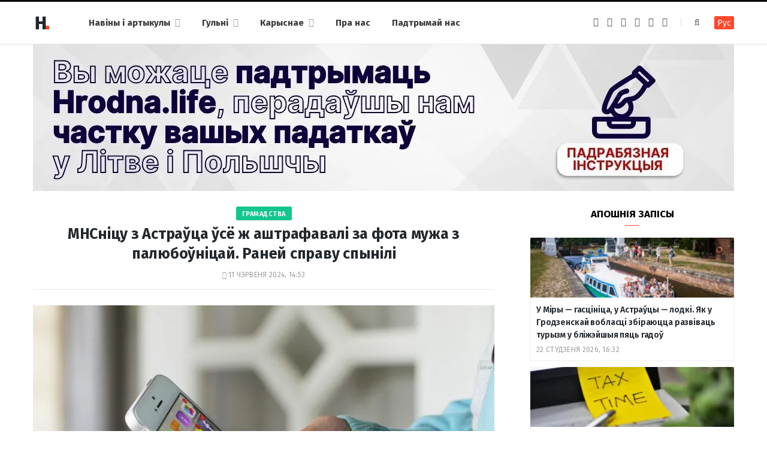

--- FILE ---
content_type: text/html; charset=UTF-8
request_url: https://hrodna.life/2024/06/11/kahanka-fota-3/
body_size: 14789
content:
<!DOCTYPE html><html lang="be" itemscope="itemscope" itemtype="http://schema.org/WebSite"><head><link 
 rel="alternate" 
 hreflang="x-default" 
 href="https://hrodna.life/2024/06/11/kahanka-fota-3/" /><link 
 rel="alternate" 
 hreflang="ru_RU" 
 href="https://ru.hrodna.life/2024/06/11/kahanka-fota-3/" /><meta charset="UTF-8" /><meta http-equiv="x-ua-compatible" content="ie=edge" /><meta name="viewport" content="width=device-width, initial-scale=1" /><link rel="profile" href="http://gmpg.org/xfn/11" /><link rel="apple-touch-icon" sizes="180x180" href="/wp-content/themes/hrodna-2019/apple-touch-icon.png"><link rel="icon" type="image/png" href="/wp-content/themes/hrodna-2019/fav/icon-32x32.png" sizes="32x32"><link rel="icon" type="image/png" href="/wp-content/themes/hrodna-2019/fav/icon-16x16.png" sizes="16x16"><link rel="manifest" href="/wp-content/themes/hrodna-2019/fav/manifest.json" crossorigin="use-credentials"><meta name="msapplication-config" content="/wp-content/themes/hrodna-2019/fav/browserconfig.xml"><meta name="theme-color" content="#f4f6f8"><meta name='robots' content='index, follow, max-image-preview:large, max-snippet:-1, max-video-preview:-1' /><style>img:is([sizes="auto" i], [sizes^="auto," i]) { contain-intrinsic-size: 3000px 1500px }</style> <script data-cfasync="false" data-pagespeed-no-defer>var gtm4wp_datalayer_name = "dataLayer";
	var dataLayer = dataLayer || [];

	const gtm4wp_scrollerscript_debugmode         = false;
	const gtm4wp_scrollerscript_callbacktime      = 100;
	const gtm4wp_scrollerscript_readerlocation    = 150;
	const gtm4wp_scrollerscript_contentelementid  = "content";
	const gtm4wp_scrollerscript_scannertime       = 60;</script> <title>МНСніцы з Астраўца далі штраф за фота мужа і палюбоўніцы</title><meta name="description" content="Супрацоўніца МНС у Астраўцы апублікавала фота мужа з палюбоўніцай. Яны - калегі, працуюць у Астравецкім РАУС. Пасля аповеду пра раман дзяўчыну звольнілі." /><meta property="og:locale" content="en_US" /><meta property="og:type" content="article" /><meta property="og:title" content="МНСніцу з Астраўца ўсё ж аштрафавалі за фота мужа з палюбоўніцай. Раней справу спынілі" /><meta property="og:description" content="Супрацоўніца МНС у Астраўцы апублікавала фота мужа з палюбоўніцай. Яны - калегі, працуюць у Астравецкім РАУС. Пасля аповеду пра раман дзяўчыну звольнілі." /><meta property="og:url" content="https://hrodna.life/2024/06/11/kahanka-fota-3/" /><meta property="og:site_name" content="Hrodna.life - навіны Гродна" /><meta property="article:publisher" content="https://www.facebook.com/hrodna.one.love" /><meta property="article:published_time" content="2024-06-11T11:53:00+00:00" /><meta property="article:modified_time" content="2024-06-11T12:06:00+00:00" /><meta property="og:image" content="https://hrodna.life/wp-content/uploads/2024/06/iphone-830480_1280_result.webp" /><meta property="og:image:width" content="1200" /><meta property="og:image:height" content="800" /><meta property="og:image:type" content="image/webp" /><meta name="author" content="А К" /><meta name="twitter:card" content="summary_large_image" /><meta name="twitter:creator" content="@HrodnaL" /> <script type="application/ld+json" class="yoast-schema-graph">{"@context":"https://schema.org","@graph":[{"@type":"NewsArticle","@id":"https://hrodna.life/2024/06/11/kahanka-fota-3/#article","isPartOf":{"@id":"https://hrodna.life/2024/06/11/kahanka-fota-3/"},"author":{"name":"А К","@id":"https://hrodna.life/#/schema/person/f193410c52aa1794c8432f4479805ce0"},"headline":"МНСніцу з Астраўца ўсё ж аштрафавалі за фота мужа з палюбоўніцай. Раней справу спынілі","datePublished":"2024-06-11T11:53:00+00:00","dateModified":"2024-06-11T12:06:00+00:00","mainEntityOfPage":{"@id":"https://hrodna.life/2024/06/11/kahanka-fota-3/"},"wordCount":215,"publisher":{"@id":"https://hrodna.life/#organization"},"image":{"@id":"https://hrodna.life/2024/06/11/kahanka-fota-3/#primaryimage"},"thumbnailUrl":"https://hrodna.life/wp-content/uploads/2024/06/iphone-830480_1280_result.webp","keywords":["закон","праблема","суды","сям'я"],"articleSection":["Навіны"],"inLanguage":"be","copyrightYear":"2024","copyrightHolder":{"@id":"https://hrodna.life/#organization"}},{"@type":"WebPage","@id":"https://hrodna.life/2024/06/11/kahanka-fota-3/","url":"https://hrodna.life/2024/06/11/kahanka-fota-3/","name":"МНСніцы з Астраўца далі штраф за фота мужа і палюбоўніцы","isPartOf":{"@id":"https://hrodna.life/#website"},"primaryImageOfPage":{"@id":"https://hrodna.life/2024/06/11/kahanka-fota-3/#primaryimage"},"image":{"@id":"https://hrodna.life/2024/06/11/kahanka-fota-3/#primaryimage"},"thumbnailUrl":"https://hrodna.life/wp-content/uploads/2024/06/iphone-830480_1280_result.webp","datePublished":"2024-06-11T11:53:00+00:00","dateModified":"2024-06-11T12:06:00+00:00","description":"Супрацоўніца МНС у Астраўцы апублікавала фота мужа з палюбоўніцай. Яны - калегі, працуюць у Астравецкім РАУС. Пасля аповеду пра раман дзяўчыну звольнілі.","inLanguage":"be","potentialAction":[{"@type":"ReadAction","target":["https://hrodna.life/2024/06/11/kahanka-fota-3/"]}]},{"@type":"ImageObject","inLanguage":"be","@id":"https://hrodna.life/2024/06/11/kahanka-fota-3/#primaryimage","url":"https://hrodna.life/wp-content/uploads/2024/06/iphone-830480_1280_result.webp","contentUrl":"https://hrodna.life/wp-content/uploads/2024/06/iphone-830480_1280_result.webp","width":1200,"height":800,"caption":"Ілюстрацыйнае фота pixabay.com"},{"@type":"WebSite","@id":"https://hrodna.life/#website","url":"https://hrodna.life/","name":"Hrodna.life - навіны Гродна","description":"Hrodna.life - навіны і гісторыі з Гродна","publisher":{"@id":"https://hrodna.life/#organization"},"potentialAction":[{"@type":"SearchAction","target":{"@type":"EntryPoint","urlTemplate":"https://hrodna.life/?s={search_term_string}"},"query-input":{"@type":"PropertyValueSpecification","valueRequired":true,"valueName":"search_term_string"}}],"inLanguage":"be"},{"@type":"Organization","@id":"https://hrodna.life/#organization","name":"Hrodna.life","url":"https://hrodna.life/","logo":{"@type":"ImageObject","inLanguage":"be","@id":"https://hrodna.life/#/schema/logo/image/","url":"https://hrodna.life/wp-content/uploads/2017/10/320-logos3-01.png","contentUrl":"https://hrodna.life/wp-content/uploads/2017/10/320-logos3-01.png","width":320,"height":112,"caption":"Hrodna.life"},"image":{"@id":"https://hrodna.life/#/schema/logo/image/"},"sameAs":["https://www.facebook.com/hrodna.one.love","https://www.linkedin.com/company/hrodna-life/","https://be.wikipedia.org/wiki/Hrodna.life"],"email":"people34letters@gmail.com","legalName":"Žmonės ir raidės, VšĮ","foundingDate":"2016-10-10","ownershipFundingInfo":"https://hrodna.life/about-us/","correctionsPolicy":"https://hrodna.life/about-us/","ethicsPolicy":"https://hrodna.life/standarts/"},{"@type":"Person","@id":"https://hrodna.life/#/schema/person/f193410c52aa1794c8432f4479805ce0","name":"А К","image":{"@type":"ImageObject","inLanguage":"be","@id":"https://hrodna.life/#/schema/person/image/","url":"https://secure.gravatar.com/avatar/e76e793cf5dddc09a8ffb460892a5b0c?s=96&d=mm&r=g","contentUrl":"https://secure.gravatar.com/avatar/e76e793cf5dddc09a8ffb460892a5b0c?s=96&d=mm&r=g","caption":"А К"},"sameAs":["https://ru.hrodna.life/","https://x.com/HrodnaL"],"jobTitle":"выпускающий редактор","worksFor":"Hrodna.life","url":"https://hrodna.life/author/alena/"}]}</script> <link rel="amphtml" href="https://hrodna.life/2024/06/11/kahanka-fota-3/amp/" /><meta name="generator" content="AMP for WP 1.1.10"/><link rel='dns-prefetch' href='//ajax.googleapis.com' /><link href='https://fonts.gstatic.com' crossorigin='anonymous' rel='preconnect' /><link rel="alternate" type="application/rss+xml" title="Hrodna.life - навіны Гродна &raquo; Стужка" href="https://hrodna.life/feed/" /><link rel="alternate" type="application/rss+xml" title="Hrodna.life - навіны Гродна &raquo; Стужка каментарыяў" href="https://hrodna.life/comments/feed/" /><link rel='stylesheet' id='wp-block-library-css' href='https://hrodna.life/wp-includes/css/dist/block-library/style.min.css' type='text/css' media='all' /><style id='classic-theme-styles-inline-css' type='text/css'>/*! This file is auto-generated */
.wp-block-button__link{color:#fff;background-color:#32373c;border-radius:9999px;box-shadow:none;text-decoration:none;padding:calc(.667em + 2px) calc(1.333em + 2px);font-size:1.125em}.wp-block-file__button{background:#32373c;color:#fff;text-decoration:none}</style><style id='global-styles-inline-css' type='text/css'>:root{--wp--preset--aspect-ratio--square: 1;--wp--preset--aspect-ratio--4-3: 4/3;--wp--preset--aspect-ratio--3-4: 3/4;--wp--preset--aspect-ratio--3-2: 3/2;--wp--preset--aspect-ratio--2-3: 2/3;--wp--preset--aspect-ratio--16-9: 16/9;--wp--preset--aspect-ratio--9-16: 9/16;--wp--preset--color--black: #000000;--wp--preset--color--cyan-bluish-gray: #abb8c3;--wp--preset--color--white: #ffffff;--wp--preset--color--pale-pink: #f78da7;--wp--preset--color--vivid-red: #cf2e2e;--wp--preset--color--luminous-vivid-orange: #ff6900;--wp--preset--color--luminous-vivid-amber: #fcb900;--wp--preset--color--light-green-cyan: #7bdcb5;--wp--preset--color--vivid-green-cyan: #00d084;--wp--preset--color--pale-cyan-blue: #8ed1fc;--wp--preset--color--vivid-cyan-blue: #0693e3;--wp--preset--color--vivid-purple: #9b51e0;--wp--preset--gradient--vivid-cyan-blue-to-vivid-purple: linear-gradient(135deg,rgba(6,147,227,1) 0%,rgb(155,81,224) 100%);--wp--preset--gradient--light-green-cyan-to-vivid-green-cyan: linear-gradient(135deg,rgb(122,220,180) 0%,rgb(0,208,130) 100%);--wp--preset--gradient--luminous-vivid-amber-to-luminous-vivid-orange: linear-gradient(135deg,rgba(252,185,0,1) 0%,rgba(255,105,0,1) 100%);--wp--preset--gradient--luminous-vivid-orange-to-vivid-red: linear-gradient(135deg,rgba(255,105,0,1) 0%,rgb(207,46,46) 100%);--wp--preset--gradient--very-light-gray-to-cyan-bluish-gray: linear-gradient(135deg,rgb(238,238,238) 0%,rgb(169,184,195) 100%);--wp--preset--gradient--cool-to-warm-spectrum: linear-gradient(135deg,rgb(74,234,220) 0%,rgb(151,120,209) 20%,rgb(207,42,186) 40%,rgb(238,44,130) 60%,rgb(251,105,98) 80%,rgb(254,248,76) 100%);--wp--preset--gradient--blush-light-purple: linear-gradient(135deg,rgb(255,206,236) 0%,rgb(152,150,240) 100%);--wp--preset--gradient--blush-bordeaux: linear-gradient(135deg,rgb(254,205,165) 0%,rgb(254,45,45) 50%,rgb(107,0,62) 100%);--wp--preset--gradient--luminous-dusk: linear-gradient(135deg,rgb(255,203,112) 0%,rgb(199,81,192) 50%,rgb(65,88,208) 100%);--wp--preset--gradient--pale-ocean: linear-gradient(135deg,rgb(255,245,203) 0%,rgb(182,227,212) 50%,rgb(51,167,181) 100%);--wp--preset--gradient--electric-grass: linear-gradient(135deg,rgb(202,248,128) 0%,rgb(113,206,126) 100%);--wp--preset--gradient--midnight: linear-gradient(135deg,rgb(2,3,129) 0%,rgb(40,116,252) 100%);--wp--preset--font-size--small: 13px;--wp--preset--font-size--medium: 20px;--wp--preset--font-size--large: 36px;--wp--preset--font-size--x-large: 42px;--wp--preset--spacing--20: 0.44rem;--wp--preset--spacing--30: 0.67rem;--wp--preset--spacing--40: 1rem;--wp--preset--spacing--50: 1.5rem;--wp--preset--spacing--60: 2.25rem;--wp--preset--spacing--70: 3.38rem;--wp--preset--spacing--80: 5.06rem;--wp--preset--shadow--natural: 6px 6px 9px rgba(0, 0, 0, 0.2);--wp--preset--shadow--deep: 12px 12px 50px rgba(0, 0, 0, 0.4);--wp--preset--shadow--sharp: 6px 6px 0px rgba(0, 0, 0, 0.2);--wp--preset--shadow--outlined: 6px 6px 0px -3px rgba(255, 255, 255, 1), 6px 6px rgba(0, 0, 0, 1);--wp--preset--shadow--crisp: 6px 6px 0px rgba(0, 0, 0, 1);}:where(.is-layout-flex){gap: 0.5em;}:where(.is-layout-grid){gap: 0.5em;}body .is-layout-flex{display: flex;}.is-layout-flex{flex-wrap: wrap;align-items: center;}.is-layout-flex > :is(*, div){margin: 0;}body .is-layout-grid{display: grid;}.is-layout-grid > :is(*, div){margin: 0;}:where(.wp-block-columns.is-layout-flex){gap: 2em;}:where(.wp-block-columns.is-layout-grid){gap: 2em;}:where(.wp-block-post-template.is-layout-flex){gap: 1.25em;}:where(.wp-block-post-template.is-layout-grid){gap: 1.25em;}.has-black-color{color: var(--wp--preset--color--black) !important;}.has-cyan-bluish-gray-color{color: var(--wp--preset--color--cyan-bluish-gray) !important;}.has-white-color{color: var(--wp--preset--color--white) !important;}.has-pale-pink-color{color: var(--wp--preset--color--pale-pink) !important;}.has-vivid-red-color{color: var(--wp--preset--color--vivid-red) !important;}.has-luminous-vivid-orange-color{color: var(--wp--preset--color--luminous-vivid-orange) !important;}.has-luminous-vivid-amber-color{color: var(--wp--preset--color--luminous-vivid-amber) !important;}.has-light-green-cyan-color{color: var(--wp--preset--color--light-green-cyan) !important;}.has-vivid-green-cyan-color{color: var(--wp--preset--color--vivid-green-cyan) !important;}.has-pale-cyan-blue-color{color: var(--wp--preset--color--pale-cyan-blue) !important;}.has-vivid-cyan-blue-color{color: var(--wp--preset--color--vivid-cyan-blue) !important;}.has-vivid-purple-color{color: var(--wp--preset--color--vivid-purple) !important;}.has-black-background-color{background-color: var(--wp--preset--color--black) !important;}.has-cyan-bluish-gray-background-color{background-color: var(--wp--preset--color--cyan-bluish-gray) !important;}.has-white-background-color{background-color: var(--wp--preset--color--white) !important;}.has-pale-pink-background-color{background-color: var(--wp--preset--color--pale-pink) !important;}.has-vivid-red-background-color{background-color: var(--wp--preset--color--vivid-red) !important;}.has-luminous-vivid-orange-background-color{background-color: var(--wp--preset--color--luminous-vivid-orange) !important;}.has-luminous-vivid-amber-background-color{background-color: var(--wp--preset--color--luminous-vivid-amber) !important;}.has-light-green-cyan-background-color{background-color: var(--wp--preset--color--light-green-cyan) !important;}.has-vivid-green-cyan-background-color{background-color: var(--wp--preset--color--vivid-green-cyan) !important;}.has-pale-cyan-blue-background-color{background-color: var(--wp--preset--color--pale-cyan-blue) !important;}.has-vivid-cyan-blue-background-color{background-color: var(--wp--preset--color--vivid-cyan-blue) !important;}.has-vivid-purple-background-color{background-color: var(--wp--preset--color--vivid-purple) !important;}.has-black-border-color{border-color: var(--wp--preset--color--black) !important;}.has-cyan-bluish-gray-border-color{border-color: var(--wp--preset--color--cyan-bluish-gray) !important;}.has-white-border-color{border-color: var(--wp--preset--color--white) !important;}.has-pale-pink-border-color{border-color: var(--wp--preset--color--pale-pink) !important;}.has-vivid-red-border-color{border-color: var(--wp--preset--color--vivid-red) !important;}.has-luminous-vivid-orange-border-color{border-color: var(--wp--preset--color--luminous-vivid-orange) !important;}.has-luminous-vivid-amber-border-color{border-color: var(--wp--preset--color--luminous-vivid-amber) !important;}.has-light-green-cyan-border-color{border-color: var(--wp--preset--color--light-green-cyan) !important;}.has-vivid-green-cyan-border-color{border-color: var(--wp--preset--color--vivid-green-cyan) !important;}.has-pale-cyan-blue-border-color{border-color: var(--wp--preset--color--pale-cyan-blue) !important;}.has-vivid-cyan-blue-border-color{border-color: var(--wp--preset--color--vivid-cyan-blue) !important;}.has-vivid-purple-border-color{border-color: var(--wp--preset--color--vivid-purple) !important;}.has-vivid-cyan-blue-to-vivid-purple-gradient-background{background: var(--wp--preset--gradient--vivid-cyan-blue-to-vivid-purple) !important;}.has-light-green-cyan-to-vivid-green-cyan-gradient-background{background: var(--wp--preset--gradient--light-green-cyan-to-vivid-green-cyan) !important;}.has-luminous-vivid-amber-to-luminous-vivid-orange-gradient-background{background: var(--wp--preset--gradient--luminous-vivid-amber-to-luminous-vivid-orange) !important;}.has-luminous-vivid-orange-to-vivid-red-gradient-background{background: var(--wp--preset--gradient--luminous-vivid-orange-to-vivid-red) !important;}.has-very-light-gray-to-cyan-bluish-gray-gradient-background{background: var(--wp--preset--gradient--very-light-gray-to-cyan-bluish-gray) !important;}.has-cool-to-warm-spectrum-gradient-background{background: var(--wp--preset--gradient--cool-to-warm-spectrum) !important;}.has-blush-light-purple-gradient-background{background: var(--wp--preset--gradient--blush-light-purple) !important;}.has-blush-bordeaux-gradient-background{background: var(--wp--preset--gradient--blush-bordeaux) !important;}.has-luminous-dusk-gradient-background{background: var(--wp--preset--gradient--luminous-dusk) !important;}.has-pale-ocean-gradient-background{background: var(--wp--preset--gradient--pale-ocean) !important;}.has-electric-grass-gradient-background{background: var(--wp--preset--gradient--electric-grass) !important;}.has-midnight-gradient-background{background: var(--wp--preset--gradient--midnight) !important;}.has-small-font-size{font-size: var(--wp--preset--font-size--small) !important;}.has-medium-font-size{font-size: var(--wp--preset--font-size--medium) !important;}.has-large-font-size{font-size: var(--wp--preset--font-size--large) !important;}.has-x-large-font-size{font-size: var(--wp--preset--font-size--x-large) !important;}
:where(.wp-block-post-template.is-layout-flex){gap: 1.25em;}:where(.wp-block-post-template.is-layout-grid){gap: 1.25em;}
:where(.wp-block-columns.is-layout-flex){gap: 2em;}:where(.wp-block-columns.is-layout-grid){gap: 2em;}
:root :where(.wp-block-pullquote){font-size: 1.5em;line-height: 1.6;}</style><link rel='stylesheet' id='related-posts-by-taxonomy-css' href='https://hrodna.life/wp-content/plugins/related-posts-by-taxonomy/includes/assets/css/styles.css' type='text/css' media='all' /><link rel='stylesheet' id='tptn-style-left-thumbs-css' href='https://hrodna.life/wp-content/plugins/top-10/css/left-thumbs.min.css' type='text/css' media='all' /><style id='tptn-style-left-thumbs-inline-css' type='text/css'>.tptn-left-thumbs a {
				width: 150px;
				height: 150px;
				text-decoration: none;
			}
			.tptn-left-thumbs img {
				width: 150px;
				max-height: 150px;
				margin: auto;
			}
			.tptn-left-thumbs .tptn_title {
				width: 100%;
			}</style><link rel='stylesheet' id='uag-style-248968-css' href='https://hrodna.life/wp-content/uploads/uag-plugin/assets/249000/uag-css-248968.css' type='text/css' media='all' /><link rel='stylesheet' id='hrodna-core-css' href='https://hrodna.life/wp-content/themes/hrodna-2019/style.css' type='text/css' media='all' /><link rel='stylesheet' id='pwa-css-css' href='https://hrodna.life/wp-content/themes/hrodna-2019/css/pwa.css' type='text/css' media='all' /><link rel='stylesheet' id='more-css' href='https://hrodna.life/wp-content/themes/hrodna-2019/css/more.css' type='text/css' media='all' /><link rel='stylesheet' id='magnific-popup-css' href='https://hrodna.life/wp-content/themes/hrodna-2019/css/lightbox.css' type='text/css' media='all' /><link rel='stylesheet' id='hrodna-skin-css' href='https://hrodna.life/wp-content/themes/hrodna-2019/css/skin-magazine.css' type='text/css' media='all' /><style id='hrodna-skin-inline-css' type='text/css'>::selection { background: rgba(255,71,44, 0.4); }

::-moz-selection { background: rgba(255,71,44, 0.4); }

:root { --main-color: #ff472c; }

input[type="submit"],
button,
input[type="button"],
.button,
.cart-action .cart-link .counter,
.main-head.compact .posts-ticker .heading,
.comments-list .bypostauthor .post-author,
.cat-label a:hover,
.cat-label.color a,
.post-thumb:hover .cat-label a,
.products-block .more-link:hover,
.beauty-slider .slick-dots .slick-active button,
.carousel-slider .category,
.grid-b-slider .category,
.page-links .current,
.page-links a:hover,
.page-links > span,
.widget-posts .posts.full .counter:before,
.wp-block-button .wp-block-button__link { background: #ff472c; }

blockquote:before,
.main-color,
.top-bar .social-icons a:hover,
.navigation .menu > li:hover > a,
.navigation .menu > .current-menu-item > a,
.navigation .menu > .current-menu-parent > a,
.navigation .menu > .current-menu-ancestor > a,
.navigation li:hover > a:after,
.navigation .current-menu-item > a:after,
.navigation .current-menu-parent > a:after,
.navigation .current-menu-ancestor > a:after,
.navigation .menu li li:hover > a,
.navigation .menu li li.current-menu-item > a,
.tag-share .post-tags a:hover,
.post-share-icons a:hover,
.post-share-icons .likes-count,
.author-box .author > span,
.comments-area .section-head .number,
.comments-list .comment-reply-link,
.comment-form input[type=checkbox],
.main-footer.dark .social-link:hover,
.lower-footer .social-icons .fa,
.archive-head .sub-title,
.social-share a:hover,
.social-icons a:hover,
.post-meta .post-cat > a,
.post-meta-c .post-author > a,
.large-post-b .post-footer .author a,
.trendy-slider .post-cat a,
.main-pagination .next a:hover,
.main-pagination .previous a:hover,
.main-pagination.number .current,
.post-content a,
.textwidget a,
.widget-about .more,
.widget-about .social-icons .social-btn:hover,
.widget-social .social-link:hover,
.wp-block-pullquote blockquote:before,
.egcf-modal .checkbox { color: #ff472c; }

.products-block .more-link:hover,
.beauty-slider .slick-dots .slick-active button,
.page-links .current,
.page-links a:hover,
.page-links > span,
.woocommerce nav.woocommerce-pagination ul li span.current,
.woocommerce nav.woocommerce-pagination ul li a:hover { border-color: #ff472c; }

.widget_categories a:before,
.widget_product_categories a:before,
.widget_archive a:before { border: 1px solid #ff472c; }

.skin-miranda .sidebar .widget-title,
.skin-beauty .sidebar .widget-title { border-top-color: #ff472c; }

.skin-rovella .navigation.dark .menu li:hover > a,
.skin-rovella .navigation.dark .menu li li:hover > a,
.skin-rovella .navigation.dark .menu li:hover > a:after,
.skin-rovella .main-footer.stylish .copyright a { color: #ff472c; }

.skin-travel .navigation.dark .menu li:hover > a,
.skin-travel .navigation.dark .menu li li:hover > a,
.skin-travel .navigation.dark .menu li:hover > a:after,
.skin-travel .posts-carousel .block-heading .title,
.skin-travel .post-content .read-more a,
.skin-travel .sidebar .widget-title,
.skin-travel .grid-post-b .read-more-btn { color: #ff472c; }

.skin-travel .sidebar .widget-title:after,
.skin-travel .post-content .read-more a:before,
.skin-travel .grid-post-b .read-more-btn { border-color: #ff472c; }

.skin-travel .grid-post-b .read-more-btn:hover,
.skin-travel .posts-carousel .block-heading:after { background-color: #ff472c; }

.navigation.dark .menu li:hover > a,
.navigation.dark .menu li li:hover > a,
.navigation.dark .menu li:hover > a:after { color: #ff472c; }

.sidebar .widget-title:after,
.comment-respond .section-head .title:after { background: #ff472c; }

.section-head .title { border-bottom-color: #ff472c; }</style> <script type="text/javascript" src="https://ajax.googleapis.com/ajax/libs/jquery/3.6.0/jquery.min.js" id="jquery-js"></script> <script type="text/javascript" src="https://hrodna.life/wp-content/plugins/duracelltomi-google-tag-manager/dist/js/analytics-talk-content-tracking.js" id="gtm4wp-scroll-tracking-js"></script> <script type="text/javascript" src="https://hrodna.life/wp-content/themes/hrodna-2019/js/lazysizes.js" id="lazysizes-js"></script> <script type="text/javascript" id="wbcr_clearfy-css-lazy-load-js-extra">var wbcr_clearfy_async_links = {"wbcr_clearfy-font-awesome":"\/wp-content\/themes\/hrodna-2019\/css\/fontawesome\/css\/font-awesome.min.css","wbcr_clearfy-google-fonts":"https:\/\/fonts.googleapis.com\/css?family=Fira%20Sans:400,400italic,600,700"};</script> <script type="text/javascript" src="https://hrodna.life/wp-content/plugins/clearfy/assets/js/css-lazy-load.min.js" id="wbcr_clearfy-css-lazy-load-js"></script> <link rel="https://api.w.org/" href="https://hrodna.life/wp-json/" /><link rel="alternate" title="JSON" type="application/json" href="https://hrodna.life/wp-json/wp/v2/posts/248968" />  <script data-cfasync="false" data-pagespeed-no-defer>var dataLayer_content = {"pageTitle":"МНСніцы з Астраўца далі штраф за фота мужа і палюбоўніцы","pagePostType":"post","pagePostType2":"single-post","pageCategory":["uncategorized"],"pageAttributes":["zakon","prablema","sudyi","syamya"],"pagePostAuthor":"А К"};
	dataLayer.push( dataLayer_content );</script> <script data-cfasync="false" data-pagespeed-no-defer>(function(w,d,s,l,i){w[l]=w[l]||[];w[l].push({'gtm.start':
new Date().getTime(),event:'gtm.js'});var f=d.getElementsByTagName(s)[0],
j=d.createElement(s),dl=l!='dataLayer'?'&l='+l:'';j.async=true;j.src=
'//www.googletagmanager.com/gtm.js?id='+i+dl;f.parentNode.insertBefore(j,f);
})(window,document,'script','dataLayer','GTM-N8JG8MF');</script> <style id="uagb-style-conditional-extension">@media (min-width: 1025px){body .uag-hide-desktop.uagb-google-map__wrap,body .uag-hide-desktop{display:none !important}}@media (min-width: 768px) and (max-width: 1024px){body .uag-hide-tab.uagb-google-map__wrap,body .uag-hide-tab{display:none !important}}@media (max-width: 767px){body .uag-hide-mob.uagb-google-map__wrap,body .uag-hide-mob{display:none !important}}</style><link rel="icon" href="https://hrodna.life/wp-content/uploads/2019/12/cropped-favicon-new-2-32x32.png" sizes="32x32" /><link rel="icon" href="https://hrodna.life/wp-content/uploads/2019/12/cropped-favicon-new-2-192x192.png" sizes="192x192" /><link rel="apple-touch-icon" href="https://hrodna.life/wp-content/uploads/2019/12/cropped-favicon-new-2-180x180.png" /><meta name="msapplication-TileImage" content="https://hrodna.life/wp-content/uploads/2019/12/cropped-favicon-new-2-270x270.png" /><meta name="google-site-verification" content="4ZJBd1a8Bwp4TsDwD6SYu-YYuEAEOvbAXgMRUARXTk0" /><meta name="yandex-verification" content="88055858724b3707" /><meta name="f1d30d9785acd0564bff3e2e85f4de9b" content="7ecf15d000a64bd1b7b29414e1a1d382" /><meta name="cmsmagazine" content="cdab92b723a21724632e9158c35c02b8" /> <script async src="https://pagead2.googlesyndication.com/pagead/js/adsbygoogle.js?client=ca-pub-1610395315342102"
     crossorigin="anonymous"></script> <script>var LANG_VARS = {
            youAreOffline : "Вы афлайн.",
            weSaveYourMessage : "Мы захавалі ваша паведамленне і адправім яго як толькі вы будзеце анлайн.",
            weGetYourMessage : "Мы атрымалі ваша паведамленне",
            networkError : "Здаецца, у вас праблемы з інтэрнэт-злучэннем. Паспрабуйце ўстараніць праблему і перазагрузіць старонку.",
        };</script> </head><body class="post-template-default single single-post postid-248968 single-format-standard right-sidebar  lazy-normal skin-magazine"><div class="main-wrap"><header id="main-head" class="main-head head-nav-below simple simple-boxed has-search-modal"><div class="inner inner-head" data-sticky-bar="1"><div class="wrap cf wrap-head"><div class="left-contain"> <span class="mobile-nav"><i class="fa fa-bars"></i></span><div class="title"> <a href="https://hrodna.life/" title="Hrodna.life &#8211; навіны Гродна" rel="home"> <img src="https://hrodna.life/wp-content/uploads/2022/06/logo-small-1.png" class="logo-image" alt="Hrodna.life &#8211; навіны Гродна" srcset="https://hrodna.life/wp-content/uploads/2022/06/logo-small-1.png ,https://hrodna.life/wp-content/uploads/2022/06/logo-small-x2-1.png 2x" /> </a></div></div><div class="navigation-wrap inline"><nav class="navigation inline simple light" data-sticky-bar="1"><div class="menu-topmenu-container"><ul id="menu-topmenu" class="menu"><li id="menu-item-208351" class="menu-item menu-item-type-custom menu-item-object-custom menu-item-has-children menu-item-208351"><a href="/articles/">Навіны і артыкулы</a><ul class="sub-menu"><li id="menu-item-208352" class="menu-item menu-item-type-taxonomy menu-item-object-category current-post-ancestor current-menu-parent current-post-parent menu-cat-1 menu-item-208352"><a href="https://hrodna.life/category/uncategorized/">Навіны</a></li><li id="menu-item-208354" class="menu-item menu-item-type-taxonomy menu-item-object-category menu-cat-14 menu-item-208354"><a href="https://hrodna.life/category/gorad/">Горад</a></li><li id="menu-item-208353" class="menu-item menu-item-type-taxonomy menu-item-object-category menu-cat-24 menu-item-208353"><a href="https://hrodna.life/category/lyudzi-i-spravyi/">Людзі і справы</a></li><li id="menu-item-208355" class="menu-item menu-item-type-taxonomy menu-item-object-category menu-cat-18 menu-item-208355"><a href="https://hrodna.life/category/spadchyina/">Спадчына</a></li><li id="menu-item-208356" class="menu-item menu-item-type-taxonomy menu-item-object-category menu-cat-20 menu-item-208356"><a href="https://hrodna.life/category/zdaroue-i-sport/">Здароўе і спорт</a></li><li id="menu-item-208357" class="menu-item menu-item-type-taxonomy menu-item-object-category menu-cat-22 menu-item-208357"><a href="https://hrodna.life/category/servisyi/">Карыснае</a></li><li id="menu-item-210831" class="menu-item menu-item-type-custom menu-item-object-custom menu-item-210831"><a href="https://hrodna.life/articles/">Усе публікацыі</a></li></ul></li><li id="menu-item-208358" class="menu-item menu-item-type-custom menu-item-object-custom menu-item-has-children menu-item-208358"><a href="#">Гульні</a><ul class="sub-menu"><li id="menu-item-208359" class="menu-item menu-item-type-custom menu-item-object-custom menu-item-208359"><a href="https://hrodna.life/games/sortirovka-musora/">Сартуй смецце</a></li><li id="menu-item-208360" class="menu-item menu-item-type-custom menu-item-object-custom menu-item-208360"><a href="https://hrodna.life/games/granica/">Мяжа побач</a></li><li id="menu-item-210832" class="menu-item menu-item-type-custom menu-item-object-custom menu-item-210832"><a href="https://hrodna.life/tag/test/">Тэсты</a></li></ul></li><li id="menu-item-210856" class="menu-item menu-item-type-custom menu-item-object-custom menu-item-has-children menu-item-210856"><a href="#">Карыснае</a><ul class="sub-menu"><li id="menu-item-210857" class="menu-item menu-item-type-custom menu-item-object-custom menu-item-210857"><a href="https://ru.hrodna.life/kapitalnye-remonty-v-grodno/">Карта капітальных рамонтаў</a></li><li id="menu-item-210859" class="menu-item menu-item-type-post_type menu-item-object-page menu-item-210859"><a href="https://hrodna.life/vacancies/">Праца ў Гродне</a></li><li id="menu-item-247729" class="menu-item menu-item-type-taxonomy menu-item-object-post_tag menu-item-247729"><a href="https://hrodna.life/tag/rjecjept/">Рэцэпты</a></li></ul></li><li id="menu-item-208363" class="menu-item menu-item-type-post_type menu-item-object-page menu-item-208363"><a href="https://hrodna.life/about-us/">Пра нас</a></li><li id="menu-item-263241" class="menu-item menu-item-type-post_type menu-item-object-page menu-item-263241"><a href="https://hrodna.life/support/">Падтрымай нас</a></li></ul></div></nav></div><div class="actions"><ul class="social-icons cf"><li><a href="https://www.facebook.com/hrodna.one.love" class="fa fa-facebook" target="_blank"><span class="visuallyhidden">Facebook</span></a></li><li><a href="https://www.instagram.com/hrodna.mylove/" class="fa fa-instagram" target="_blank"><span class="visuallyhidden">Instagram</span></a></li><li><a href="https://t.me/hrodnaonelove" class="fa fa-paper-plane" target="_blank"><span class="visuallyhidden">Telegram</span></a></li><li><a href="https://hrodna.life/feed" class="fa fa-rss" target="_blank"><span class="visuallyhidden">RSS</span></a></li><li><a href="https://www.youtube.com/@LookfromHrodna" class="fa fa-youtube" target="_blank"><span class="visuallyhidden">YouTube</span></a></li><li><a href="https://vk.com/hrodna.like" class="fa fa-vk" target="_blank"><span class="visuallyhidden">Вконтакте</span></a></li></ul> <a href="#" title="Пошук" class="search-link"><i class="fa fa-search"></i></a><div class="search-box-overlay"><form method="get" class="search-form" action="https://hrodna.life/"> <button type="submit" class="search-submit"><i class="fa fa-search"></i></button> <input type="search" class="search-field" name="s" placeholder="Увядзіце і націсніце ўвод" value="" required /></form></div> <a href="https://ru.hrodna.life/2024/06/11/kahanka-fota-3/" target="_blank" class="lang-link">Рус</a></div></div></div></header><div class="inner-banner-brand"> <a href="https://hrodna.life/tax-support/" target="_blank"> <img class="lazyload" src="/wp-content/themes/hrodna-2019/img/1.gif" data-src="https://hrodna.life/wp-content/uploads/2025/02/banner-tax-donation.webp"> </a></div><div class="main wrap"><div class="ts-row cf"><div class="col-8 main-content cf"><article id="post-248968" class="the-post post-248968 post type-post status-publish format-standard has-post-thumbnail category-uncategorized tag-zakon tag-prablema tag-sudyi tag-syamya metki-gramadstva"><header class="post-header the-post-header cf"><div class="post-meta post-meta-alt the-post-meta"> <span class="post-cat"> <span class="metka" style="background: #13c68e;"><a href="https://hrodna.life/metki/gramadstva/" rel="tag">Грамадства</a> </span> </span><h1 class="post-title"> МНСніцу з Астраўца ўсё ж аштрафавалі за фота мужа з палюбоўніцай. Раней справу спынілі</h1><ul class="post-tags"><li><i class="fa fa-clock-o"></i> <time class="post-date">11 чэрвеня 2024, 14:53</time></li></ul></div><div class="featured"> <a href="https://hrodna.life/wp-content/uploads/2024/06/iphone-830480_1280_result.webp" class="image-link"><img width="770" height="513" src="[data-uri]" class="attachment-large size-large lazyload wp-post-image" alt="тэлефон" title="Маці дзіцяці-інваліда прасіла на сайце знаёмстваў 20 рублёў за сэкс. Ёй далі штраф за прастытуцыю" decoding="async" fetchpriority="high" sizes="(max-width: 770px) 100vw, 770px" data-srcset="https://hrodna.life/wp-content/uploads/2024/06/iphone-830480_1280_result-800x533.webp 800w, https://hrodna.life/wp-content/uploads/2024/06/iphone-830480_1280_result-300x200.webp 300w, https://hrodna.life/wp-content/uploads/2024/06/iphone-830480_1280_result-768x512.webp 768w, https://hrodna.life/wp-content/uploads/2024/06/iphone-830480_1280_result.webp 1200w" data-src="https://hrodna.life/wp-content/uploads/2024/06/iphone-830480_1280_result-800x533.webp" /><div class="wp-caption-text">Ілюстрацыйнае фота pixabay.com</div> </a></div></header><div><div class="post-share-float share-float-a is-hidden cf"><div class="services"> <a href="https://www.facebook.com/sharer.php?u=https%3A%2F%2Fhrodna.life%2F2024%2F06%2F11%2Fkahanka-fota-3%2F" class="cf service facebook" onclick="window.open(this.href, 'windowName', 'toolbar=0,status=0,scrollbars=0,menubar=0,location=0,width=630,height=440'); return false;" title="Падзяліцца праз фейсбук"> <i class="fa fa-facebook"></i> <span class="label">Падзяліцца праз фейсбук</span> </a> <a href="https://twitter.com/intent/tweet?url=https%3A%2F%2Fhrodna.life%2F2024%2F06%2F11%2Fkahanka-fota-3%2F&#038;text=%D0%9C%D0%9D%D0%A1%D0%BD%D1%96%D1%86%D1%83%20%D0%B7%20%D0%90%D1%81%D1%82%D1%80%D0%B0%D1%9E%D1%86%D0%B0%20%D1%9E%D1%81%D1%91%20%D0%B6%20%D0%B0%D1%88%D1%82%D1%80%D0%B0%D1%84%D0%B0%D0%B2%D0%B0%D0%BB%D1%96%20%D0%B7%D0%B0%20%D1%84%D0%BE%D1%82%D0%B0%20%D0%BC%D1%83%D0%B6%D0%B0%20%D0%B7%20%D0%BF%D0%B0%D0%BB%D1%8E%D0%B1%D0%BE%D1%9E%D0%BD%D1%96%D1%86%D0%B0%D0%B9.%20%D0%A0%D0%B0%D0%BD%D0%B5%D0%B9%20%D1%81%D0%BF%D1%80%D0%B0%D0%B2%D1%83%20%D1%81%D0%BF%D1%8B%D0%BD%D1%96%D0%BB%D1%96" class="cf service twitter" onclick="window.open(this.href, 'windowName', 'toolbar=0,status=0,scrollbars=0,menubar=0,location=0,width=630,height=440'); return false;" title="Падзяліцца спасылкай на Twitter"> <i class="fa fa-twitter"></i> <span class="label">Падзяліцца спасылкай на Twitter</span> </a> <a href="" class="cf service telegram" onclick="window.open(this.href, 'windowName', 'toolbar=0,status=0,scrollbars=0,menubar=0,location=0,width=630,height=440'); return false;" title="Telegram"> <i class="fa fa-paper-plane"></i> <span class="label">Telegram</span> </a> <a href="https://connect.ok.ru/dk?st.cmd=WidgetSharePreview&#038;st.shareUrl=https%3A%2F%2Fhrodna.life%2F2024%2F06%2F11%2Fkahanka-fota-3%2F&#038;st.title=%D0%9C%D0%9D%D0%A1%D0%BD%D1%96%D1%86%D1%83%20%D0%B7%20%D0%90%D1%81%D1%82%D1%80%D0%B0%D1%9E%D1%86%D0%B0%20%D1%9E%D1%81%D1%91%20%D0%B6%20%D0%B0%D1%88%D1%82%D1%80%D0%B0%D1%84%D0%B0%D0%B2%D0%B0%D0%BB%D1%96%20%D0%B7%D0%B0%20%D1%84%D0%BE%D1%82%D0%B0%20%D0%BC%D1%83%D0%B6%D0%B0%20%D0%B7%20%D0%BF%D0%B0%D0%BB%D1%8E%D0%B1%D0%BE%D1%9E%D0%BD%D1%96%D1%86%D0%B0%D0%B9.%20%D0%A0%D0%B0%D0%BD%D0%B5%D0%B9%20%D1%81%D0%BF%D1%80%D0%B0%D0%B2%D1%83%20%D1%81%D0%BF%D1%8B%D0%BD%D1%96%D0%BB%D1%96" class="cf service ok" onclick="window.open(this.href, 'windowName', 'toolbar=0,status=0,scrollbars=0,menubar=0,location=0,width=630,height=440'); return false;" title="OK"> <i class="fa fa-odnoklassniki"></i> <span class="label">OK</span> </a> <a href="https://vk.com/share.php?url=https%3A%2F%2Fhrodna.life%2F2024%2F06%2F11%2Fkahanka-fota-3%2F&#038;title=%D0%9C%D0%9D%D0%A1%D0%BD%D1%96%D1%86%D1%83%20%D0%B7%20%D0%90%D1%81%D1%82%D1%80%D0%B0%D1%9E%D1%86%D0%B0%20%D1%9E%D1%81%D1%91%20%D0%B6%20%D0%B0%D1%88%D1%82%D1%80%D0%B0%D1%84%D0%B0%D0%B2%D0%B0%D0%BB%D1%96%20%D0%B7%D0%B0%20%D1%84%D0%BE%D1%82%D0%B0%20%D0%BC%D1%83%D0%B6%D0%B0%20%D0%B7%20%D0%BF%D0%B0%D0%BB%D1%8E%D0%B1%D0%BE%D1%9E%D0%BD%D1%96%D1%86%D0%B0%D0%B9.%20%D0%A0%D0%B0%D0%BD%D0%B5%D0%B9%20%D1%81%D0%BF%D1%80%D0%B0%D0%B2%D1%83%20%D1%81%D0%BF%D1%8B%D0%BD%D1%96%D0%BB%D1%96&#038;image=https%3A%2F%2Fhrodna.life%2Fwp-content%2Fuploads%2F2024%2F06%2Fiphone-830480_1280_result.webp" class="cf service vk" onclick="window.open(this.href, 'windowName', 'toolbar=0,status=0,scrollbars=0,menubar=0,location=0,width=630,height=440'); return false;" title="Вконтакте"> <i class="fa fa-vk"></i> <span class="label">Вконтакте</span> </a> <a href="/cdn-cgi/l/email-protection#[base64]" class="cf service email" onclick="window.open(this.href, 'windowName', 'toolbar=0,status=0,scrollbars=0,menubar=0,location=0,width=630,height=440'); return false;" title="Email"> <i class="fa fa-envelope-o"></i> <span class="label">Email</span> </a></div></div></div><div class="post-content description cf entry-content has-share-float content-normal"><p><strong>Супрацоўніца МНС у Астраўцы <a href="https://hrodna.life/2024/05/13/kahanka-fota/" target="_blank" rel="noreferrer noopener">апублікавала</a> фота мужа з палюбоўніцай. Яны &#8211; калегі, працуюць у Астравецкім РАУС. Пасля аповеду пра раман дзяўчыну звольнілі. Яна вырашыла пакараць жонку. Ва ўзбуджэнні крымінальнай справы за разгалашэнне дадзеных адмовілі. У красавіку адміністрацыйку за разгалашэнне звестак <a href="https://hrodna.life/2024/05/22/kahanka-fota-2/" target="_blank" rel="noreferrer noopener">спынілі</a>. Але ўжо ў траўні жонку каханка ўсё ж аштрафавалі &#8211; па іншай частцы таго ж артыкула.</strong></p><p>Жыхарка Астраўца апублікавала ў &#8220;Аднакласніках&#8221; фота мужа з палюбоўніцай. З яе слоў, гэта атрымалася выпадкова. Яна хацела адправіць выяву бацьку палюбоўніцы, каб ён на яе паўплываў. Фатаграфію жанчына знайшла ў тэлефоне мужа. Таксама яна хадзіла да кіраўніцтва Астравецкага РАУС і распавяла пра адносіны каханых. Пасля гэтага апошнюю звольнілі з працы.</p><p>Палюбоўніца распавяла, што хацела захаваць адносіны ў таямніцы. Хоць яе каханы распавядаў, што ў калектыве аб іх рамане ведалі.</p><p>У красавіку справу паводле ч. 3 арт. 23.7 КаАП спынілі. А 4 траўня ў судзе Астравецкага раёна жонку <a href="https://pravo.by/pravovaya-informatsiya/bank-sudebnykh-resheniy/document/2088069" target="_blank" rel="noreferrer noopener nofollow">аштрафавалі</a>. Аказалася, яна маці дваіх малалетніх дзяцей у дэкрэце. Паводле ч. 1 арт. 23.7 КаАП яна заплаціць штраф у тры базавыя велічыні (120 рублёў). Хоць пагражала ёй да 50 базавых.</p><div class="wp-block-uagb-inline-notice uagb-inline_notice__align-left uagb-block-5bcd1a97"><h4 class="uagb-notice-title">Артыкул 23.7. Парушэнне заканадаўства аб абароне персанальных дадзеных</h4><div class="uagb-notice-text">1. Наўмысныя незаконныя збор, апрацоўка, захоўванне або прадастаўленне персанальных дадзеных фізічнай асобы альбо парушэнне яе правоў, звязаных з апрацоўкай персанальных дадзеных.<br><br>3. Наўмыснае незаконнае распаўсюджванне персанальных дадзеных фізічных асоб.</div></div></div><div class="the-post-foot cf"><div class="tag-share cf"><div class="post-tags"><a href="https://hrodna.life/tag/zakon/" rel="tag">закон</a><a href="https://hrodna.life/tag/prablema/" rel="tag">праблема</a><a href="https://hrodna.life/tag/sudyi/" rel="tag">суды</a><a href="https://hrodna.life/tag/syamya/" rel="tag">сям'я</a></div><div class="post-share"><div class="post-share-icons cf"> <span class="counters"> <a href="#" class="likes-count fa fa-heart-o" data-id="248968" title=""><span class="number">0</span></a> </span> <a href="https://www.facebook.com/sharer.php?u=https%3A%2F%2Fhrodna.life%2F2024%2F06%2F11%2Fkahanka-fota-3%2F" class="link facebook" onclick="window.open(this.href, 'windowName', 'toolbar=0,status=0,scrollbars=0,menubar=0,location=0,width=630,height=440'); return false;" title="Падзяліцца праз фейсбук"><i class="fa fa-facebook"></i></a> <a href="https://twitter.com/intent/tweet?url=https%3A%2F%2Fhrodna.life%2F2024%2F06%2F11%2Fkahanka-fota-3%2F&#038;text=%D0%9C%D0%9D%D0%A1%D0%BD%D1%96%D1%86%D1%83%20%D0%B7%20%D0%90%D1%81%D1%82%D1%80%D0%B0%D1%9E%D1%86%D0%B0%20%D1%9E%D1%81%D1%91%20%D0%B6%20%D0%B0%D1%88%D1%82%D1%80%D0%B0%D1%84%D0%B0%D0%B2%D0%B0%D0%BB%D1%96%20%D0%B7%D0%B0%20%D1%84%D0%BE%D1%82%D0%B0%20%D0%BC%D1%83%D0%B6%D0%B0%20%D0%B7%20%D0%BF%D0%B0%D0%BB%D1%8E%D0%B1%D0%BE%D1%9E%D0%BD%D1%96%D1%86%D0%B0%D0%B9.%20%D0%A0%D0%B0%D0%BD%D0%B5%D0%B9%20%D1%81%D0%BF%D1%80%D0%B0%D0%B2%D1%83%20%D1%81%D0%BF%D1%8B%D0%BD%D1%96%D0%BB%D1%96" class="link twitter" onclick="window.open(this.href, 'windowName', 'toolbar=0,status=0,scrollbars=0,menubar=0,location=0,width=630,height=440'); return false;" title="Падзяліцца спасылкай на Twitter"><i class="fa fa-twitter"></i></a> <a href="https://vk.com/share.php?url=https%3A%2F%2Fhrodna.life%2F2024%2F06%2F11%2Fkahanka-fota-3%2F&#038;title=%D0%9C%D0%9D%D0%A1%D0%BD%D1%96%D1%86%D1%83%20%D0%B7%20%D0%90%D1%81%D1%82%D1%80%D0%B0%D1%9E%D1%86%D0%B0%20%D1%9E%D1%81%D1%91%20%D0%B6%20%D0%B0%D1%88%D1%82%D1%80%D0%B0%D1%84%D0%B0%D0%B2%D0%B0%D0%BB%D1%96%20%D0%B7%D0%B0%20%D1%84%D0%BE%D1%82%D0%B0%20%D0%BC%D1%83%D0%B6%D0%B0%20%D0%B7%20%D0%BF%D0%B0%D0%BB%D1%8E%D0%B1%D0%BE%D1%9E%D0%BD%D1%96%D1%86%D0%B0%D0%B9.%20%D0%A0%D0%B0%D0%BD%D0%B5%D0%B9%20%D1%81%D0%BF%D1%80%D0%B0%D0%B2%D1%83%20%D1%81%D0%BF%D1%8B%D0%BD%D1%96%D0%BB%D1%96&#038;image=https%3A%2F%2Fhrodna.life%2Fwp-content%2Fuploads%2F2024%2F06%2Fiphone-830480_1280_result.webp" class="link vk" onclick="window.open(this.href, 'windowName', 'toolbar=0,status=0,scrollbars=0,menubar=0,location=0,width=630,height=440'); return false;" title="Вконтакте"><i class="fa fa-vk"></i></a> <a href="https://connect.ok.ru/dk?st.cmd=WidgetSharePreview&#038;st.shareUrl=https%3A%2F%2Fhrodna.life%2F2024%2F06%2F11%2Fkahanka-fota-3%2F&#038;st.title=%D0%9C%D0%9D%D0%A1%D0%BD%D1%96%D1%86%D1%83%20%D0%B7%20%D0%90%D1%81%D1%82%D1%80%D0%B0%D1%9E%D1%86%D0%B0%20%D1%9E%D1%81%D1%91%20%D0%B6%20%D0%B0%D1%88%D1%82%D1%80%D0%B0%D1%84%D0%B0%D0%B2%D0%B0%D0%BB%D1%96%20%D0%B7%D0%B0%20%D1%84%D0%BE%D1%82%D0%B0%20%D0%BC%D1%83%D0%B6%D0%B0%20%D0%B7%20%D0%BF%D0%B0%D0%BB%D1%8E%D0%B1%D0%BE%D1%9E%D0%BD%D1%96%D1%86%D0%B0%D0%B9.%20%D0%A0%D0%B0%D0%BD%D0%B5%D0%B9%20%D1%81%D0%BF%D1%80%D0%B0%D0%B2%D1%83%20%D1%81%D0%BF%D1%8B%D0%BD%D1%96%D0%BB%D1%96" class="link ok" onclick="window.open(this.href, 'windowName', 'toolbar=0,status=0,scrollbars=0,menubar=0,location=0,width=630,height=440'); return false;" title="OK"><i class="fa fa-odnoklassniki"></i></a> <a href="/cdn-cgi/l/email-protection#[base64]" class="link email" onclick="window.open(this.href, 'windowName', 'toolbar=0,status=0,scrollbars=0,menubar=0,location=0,width=630,height=440'); return false;" title="Email"><i class="fa fa-envelope-o"></i></a></div></div></div></div><section class="related-posts grid-3"><h4 class="section-head"><span class="title">Раім пачытаць</span></h4><div class="ts-row posts cf"><div class="rpbt_shortcode"><div id='rpbt-related-gallery-1' class='gallery related-gallery related-galleryid-248968 gallery-columns-3 gallery-size-medium'><figure class='gallery-item' role='group' aria-label='Беларуска распавяла ў сацсетках пра палюбоўніцу мужа &#8211; яе судзілі'><div class='gallery-icon landscape'> <a href='https://hrodna.life/2024/05/13/kahanka-fota/'><img width="300" height="199" src="[data-uri]" class="attachment-medium size-medium lazyload" alt="Сям&#039;я палюбоўніца" aria-describedby="rpbt-related-gallery-1-247458" decoding="async" sizes="(max-width: 300px) 100vw, 300px" data-srcset="https://hrodna.life/wp-content/uploads/2024/05/Semja.-Foto-Shutterstock_result-300x199.webp 300w, https://hrodna.life/wp-content/uploads/2024/05/Semja.-Foto-Shutterstock_result-800x531.webp 800w, https://hrodna.life/wp-content/uploads/2024/05/Semja.-Foto-Shutterstock_result-768x510.webp 768w, https://hrodna.life/wp-content/uploads/2024/05/Semja.-Foto-Shutterstock_result.webp 1200w" data-src="https://hrodna.life/wp-content/uploads/2024/05/Semja.-Foto-Shutterstock_result-300x199.webp" title="Беларуска распавяла ў сацсетках пра палюбоўніцу мужа - яе судзілі" /></a></div><figcaption class='wp-caption-text gallery-caption' id='rpbt-related-gallery-1-247458'> Беларуска распавяла ў сацсетках пра палюбоўніцу мужа &#8211; яе судзілі</figcaption></figure><figure class='gallery-item' role='group' aria-label='У Гродне асудзілі дзядулю, які гвалтаваў унучку 10 гадоў. Як яго пакаралі?'><div class='gallery-icon landscape'> <a href='https://hrodna.life/2024/01/31/asudzili-dzieda-jaki-hvaltavau-unucku/'><img width="300" height="169" src="[data-uri]" class="attachment-medium size-medium lazyload" alt="дзядуля гвалтаваў унучку" aria-describedby="rpbt-related-gallery-1-243268" decoding="async" sizes="(max-width: 300px) 100vw, 300px" data-srcset="https://hrodna.life/wp-content/uploads/2024/01/rebenok-nasilie-300x169.webp 300w, https://hrodna.life/wp-content/uploads/2024/01/rebenok-nasilie-800x450.webp 800w, https://hrodna.life/wp-content/uploads/2024/01/rebenok-nasilie-768x432.webp 768w, https://hrodna.life/wp-content/uploads/2024/01/rebenok-nasilie.webp 1365w" data-src="https://hrodna.life/wp-content/uploads/2024/01/rebenok-nasilie-300x169.webp" title="У Гродне асудзілі дзядулю, які гвалтаваў унучку 10 гадоў. Як яго пакаралі?" /></a></div><figcaption class='wp-caption-text gallery-caption' id='rpbt-related-gallery-1-243268'> У Гродне асудзілі дзядулю, які гвалтаваў унучку 10 гадоў. Як яго пакаралі?</figcaption></figure><figure class='gallery-item' role='group' aria-label='900 гродзенцаў вырашылі развесціся за няпоўны год: статыстыка судоў'><div class='gallery-icon landscape'> <a href='https://hrodna.life/2025/10/06/razvod-grodna/'><img width="300" height="200" src="[data-uri]" class="attachment-medium size-medium lazyload" alt="Суд развод семья" aria-describedby="rpbt-related-gallery-1-268168" decoding="async" loading="lazy" sizes="auto, (max-width: 300px) 100vw, 300px" data-srcset="https://hrodna.life/wp-content/uploads/2025/10/pexels-karolina-grabowska-7876197-scaled-300x200.webp 300w, https://hrodna.life/wp-content/uploads/2025/10/pexels-karolina-grabowska-7876197-scaled-800x533.webp 800w, https://hrodna.life/wp-content/uploads/2025/10/pexels-karolina-grabowska-7876197-scaled-768x512.webp 768w, https://hrodna.life/wp-content/uploads/2025/10/pexels-karolina-grabowska-7876197-scaled-1536x1024.webp 1536w" data-src="https://hrodna.life/wp-content/uploads/2025/10/pexels-karolina-grabowska-7876197-scaled-300x200.webp" title="900 гродзенцаў вырашылі развесціся за няпоўны год: статыстыка судоў" /></a></div><figcaption class='wp-caption-text gallery-caption' id='rpbt-related-gallery-1-268168'> 900 гродзенцаў вырашылі развесціся за няпоўны год: статыстыка судоў</figcaption></figure></div></div></div></section><div class="comments"></div></article> <br><nav class="post-navigation" style="display: none">&laquo; <a href="https://hrodna.life/2024/06/11/sjeks-za-groshy/" rel="prev">Маці дзіцяці-інваліда прасіла на сайце знаёмстваў 20 рублёў за сэкс. Ёй далі штраф за прастытуцыю</a></nav></div><aside class="col-4 sidebar" data-sticky="1"><div class="inner theiaStickySidebar"><ul><li id="hrodna_life-posts-widget-2" class="widget widget-posts"><h5 class="widget-title"><span>Апошнія запісы</span></h5><ul class="posts cf meta-below"><li class="post cf post-block2"><div class="post-thumb"> <a href="https://hrodna.life/2026/01/22/turyzm-piac-god/" class="image-link"> <img class="lazyload" src="/wp-content/themes/hrodna-2019/img/1.gif" data-src="https://hrodna.life/wp-content/uploads/2026/01/avgustovskij-kanal-turizm-iStock-1435130657-330x100.webp" alt=""> </a></div><div class="content"> <a href="https://hrodna.life/2026/01/22/turyzm-piac-god/" class="post-title" title="У Міры — гасцініца, у Астраўцы — лодкі. Як у Гродзенскай вобласці збіраюцца развіваць турызм у бліжэйшыя пяць гадоў">У Міры — гасцініца, у Астраўцы — лодкі. Як у Гродзенскай вобласці збіраюцца развіваць турызм у бліжэйшыя пяць гадоў</a><div class="post-meta post-meta-a"> <a href="https://hrodna.life/2026/01/22/turyzm-piac-god/" class="date-link"><time class="post-date" datetime="2026-01-22T16:32:00+03:00">22 студзеня 2026, 16:32</time></a></div></div></li><li class="post cf post-block2"><div class="post-thumb"> <a href="https://hrodna.life/articles/tax-support-2026/" class="image-link"> <img class="lazyload" src="/wp-content/themes/hrodna-2019/img/1.gif" data-src="https://hrodna.life/wp-content/uploads/2026/01/tax-nalogi-padatki-supannee-u-prapruit-CWaS09gNkWY-unsplash-330x100.webp" alt=""> </a></div><div class="content"> <a href="https://hrodna.life/articles/tax-support-2026/" class="post-title" title="Працуеце ў Польшчы або Літве і любіце роднае Гродна? Падтрымайце гродзенцаў часткай свайго падаходнага падатку!">Працуеце ў Польшчы або Літве і любіце роднае Гродна? Падтрымайце гродзенцаў часткай свайго падаходнага падатку!</a><div class="post-meta post-meta-a"> <a href="https://hrodna.life/articles/tax-support-2026/" class="date-link"><time class="post-date" datetime="2026-01-22T14:59:42+03:00">22 студзеня 2026, 14:59</time></a></div></div></li><li class="post cf post-block2"><div class="post-thumb"> <a href="https://hrodna.life/2026/01/22/festival-nacionalnyh-kultur-2026/" class="image-link"> <img class="lazyload" src="/wp-content/themes/hrodna-2019/img/1.gif" data-src="https://hrodna.life/wp-content/uploads/2026/01/festival-nacionalny-kultur-2024-tusi-11-330x100.webp" alt=""> </a></div><div class="content"> <a href="https://hrodna.life/2026/01/22/festival-nacionalnyh-kultur-2026/" class="post-title" title="Стала вядома, калі пройдзе XV Фестываль нацыянальных культур у Гродне">Стала вядома, калі пройдзе XV Фестываль нацыянальных культур у Гродне</a><div class="post-meta post-meta-a"> <a href="https://hrodna.life/2026/01/22/festival-nacionalnyh-kultur-2026/" class="date-link"><time class="post-date" datetime="2026-01-22T12:30:00+03:00">22 студзеня 2026, 12:30</time></a></div></div></li><li class="post cf post-block2"><div class="post-thumb"> <a href="https://hrodna.life/2026/01/22/habar-top-menedzher-2/" class="image-link"> <img class="lazyload" src="/wp-content/themes/hrodna-2019/img/1.gif" data-src="https://hrodna.life/wp-content/uploads/2026/01/naruchniki-330x100.webp" alt=""> </a></div><div class="content"> <a href="https://hrodna.life/2026/01/22/habar-top-menedzher-2/" class="post-title" title="І зноў сельская гаспадарка. За буйны хабар затрыманы топ-менеджар буйнога аграпрадпрыемства Гродзенскай вобласці">І зноў сельская гаспадарка. За буйны хабар затрыманы топ-менеджар буйнога аграпрадпрыемства Гродзенскай вобласці</a><div class="post-meta post-meta-a"> <a href="https://hrodna.life/2026/01/22/habar-top-menedzher-2/" class="date-link"><time class="post-date" datetime="2026-01-22T12:29:00+03:00">22 студзеня 2026, 12:29</time></a></div></div></li></ul></li></ul></div></aside></div></div><footer class="main-footer contrast"><section class="lower-footer cf"><div class="wrap"><div class="footer-logo"><a href="https://hrodna.life/"> <img class="logo lazyload" src="[data-uri]" alt="Hrodna.life &#8211; навіны Гродна" data-src="https://hrodna.life/wp-content/uploads/2022/06/logo-smallwx2.png" /></a><ul class="social-icons"><li> <a href="https://www.facebook.com/hrodna.one.love" class="social-link" target="_blank"><i class="fa fa-facebook"></i> <span class="label">Facebook</span></a></li><li> <a href="https://www.instagram.com/hrodna.mylove/" class="social-link" target="_blank"><i class="fa fa-instagram"></i> <span class="label">Instagram</span></a></li><li> <a href="https://t.me/hrodnaonelove" class="social-link" target="_blank"><i class="fa fa-paper-plane"></i> <span class="label">Telegram</span></a></li><li> <a href="https://hrodna.life/feed" class="social-link" target="_blank"><i class="fa fa-rss"></i> <span class="label">RSS</span></a></li><li> <a href="https://www.youtube.com/@LookfromHrodna" class="social-link" target="_blank"><i class="fa fa-youtube"></i> <span class="label">YouTube</span></a></li><li> <a href="https://vk.com/hrodna.like" class="social-link" target="_blank"><i class="fa fa-vk"></i> <span class="label">Вконтакте</span></a></li></ul></div><div class="bottom cf"><p class="copyright">2016-2026 Выкарыстанне матэрыялаў сайта дазваляецца паводле правілаў ліцэнзіі Creative Commons BY-SA 4.0 Int са спасылкай на крыніцу і ўказаннем аўтара. <a href="https://hrodna.life/copyright"> Падрабязныя правілы перадруку тут </a>.</p></div></div></section><div id="go-top"><a href="#go-top"><i class="fa fa-chevron-up"></i></a></div></footer></div><div class="mobile-menu-container off-canvas" id="mobile-menu"> <a href="#" class="close"><i class="fa fa-times"></i></a><div class="logo"></div><ul class="mobile-menu"></ul><ul class="social-icons cf"><li><a href="https://www.facebook.com/hrodna.one.love" class="fa fa-facebook" target="_blank"><span class="visuallyhidden">Facebook</span></a></li><li><a href="https://www.instagram.com/hrodna.mylove/" class="fa fa-instagram" target="_blank"><span class="visuallyhidden">Instagram</span></a></li><li><a href="https://t.me/hrodnaonelove" class="fa fa-paper-plane" target="_blank"><span class="visuallyhidden">Telegram</span></a></li><li><a href="https://hrodna.life/feed" class="fa fa-rss" target="_blank"><span class="visuallyhidden">RSS</span></a></li><li><a href="https://www.youtube.com/@LookfromHrodna" class="fa fa-youtube" target="_blank"><span class="visuallyhidden">YouTube</span></a></li><li><a href="https://vk.com/hrodna.like" class="fa fa-vk" target="_blank"><span class="visuallyhidden">Вконтакте</span></a></li></ul></div><div class="search-modal-wrap"><div class="search-modal-box" role="dialog" aria-modal="true"><form method="get" class="search-form" action="https://hrodna.life/"> <input type="search" class="search-field" name="s" placeholder="Шукаць…" value="" required /> <button type="submit" class="search-submit visuallyhidden">Адправіць</button><p class="message"> Увядзіце запыт і націсніце <em> Enter </em> для пошуку. Націсніце <em> Esc </em> для адмены.</p></form></div></div> <noscript><iframe src="https://www.googletagmanager.com/ns.html?id=GTM-N8JG8MF" height="0" width="0" style="display:none;visibility:hidden" aria-hidden="true"></iframe></noscript> <script data-cfasync="false" src="/cdn-cgi/scripts/5c5dd728/cloudflare-static/email-decode.min.js"></script><script type="text/javascript" id="tptn_tracker-js-extra">var ajax_tptn_tracker = {"ajax_url":"https:\/\/hrodna.life\/wp-admin\/admin-ajax.php","top_ten_id":"248968","top_ten_blog_id":"1","activate_counter":"11","top_ten_debug":"0","tptn_rnd":"857496424"};</script> <script type="text/javascript" src="https://hrodna.life/wp-content/plugins/top-10/includes/js/top-10-tracker.min.js" id="tptn_tracker-js"></script> <script type="text/javascript" src="https://hrodna.life/wp-content/plugins/ultimate-addons-for-gutenberg/assets/js/js_cookie.min.js" id="uagb-cookie-lib-js"></script> <script type="text/javascript" src="https://hrodna.life/wp-content/plugins/ultimate-addons-for-gutenberg/assets/js/inline-notice.min.js" id="uagb-inline-notice-js-js"></script> <script type="text/javascript" src="https://hrodna.life/wp-content/uploads/uag-plugin/assets/249000/uag-js-248968.js" id="uag-script-248968-js"></script> <script type="text/javascript" src="https://hrodna.life/wp-content/themes/hrodna-2019/js/jquery.mfp-lightbox.js" id="magnific-popup-js"></script> <script type="text/javascript" id="hrodna-theme-js-extra">var HrodnaLife = {"custom_ajax_url":"\/2024\/06\/11\/kahanka-fota-3\/"};</script> <script type="text/javascript" src="https://hrodna.life/wp-content/themes/hrodna-2019/js/hrodna_life-theme.js?4&amp;ver=1.0" id="hrodna-theme-js"></script> <script type="text/javascript" src="https://hrodna.life/wp-content/themes/hrodna-2019/js/jquery.slick.js" id="slick-slider-js"></script> <script type="text/javascript" src="https://hrodna.life/wp-content/themes/hrodna-2019/js/jarallax.js" id="jarallax-js"></script> <script type="text/javascript" src="https://hrodna.life/wp-content/themes/hrodna-2019/js/jquery.sticky-sidebar.js" id="hrodna-sticky-sidebar-js"></script> <script type="text/javascript" src="https://hrodna.life/wp-content/themes/hrodna-2019/js/pwa-main.js" id="pwa-main-js-js"></script> <script>jQuery('.topicsMenu .arrow-next').on('click',function(e){
                    scrollTopicsMenu(0.25)
                });
                jQuery('.topicsMenu .arrow-prev').on('click',function(e){
                    scrollTopicsMenu(-0.25)
                });
                jQuery('.topicsMenu-inner').on('scroll',function(){
                    updatedScrollStatusTopicsMenu();
                });
                function scrollTopicsMenu(k) {
                    var menu = jQuery('.topicsMenu');
                    var menu_inner = jQuery('.topicsMenu-inner');
                    var w = menu.width();
                    var to_scroll = menu_inner.scrollLeft() + w * k;
                    if (to_scroll > w ) {
                        to_scroll = w;
                    }
                    menu_inner.animate({
                                'scrollLeft' : to_scroll},{
                                'done': updatedScrollStatusTopicsMenu});
                }
                function updatedScrollStatusTopicsMenu(){
                    var menu = jQuery('.topicsMenu');
                    var menu_inner = jQuery('.topicsMenu-inner');
                    if (menu_inner.scrollLeft()) {
                        menu.attr('scrolled','true');
                    } else {
                        menu.removeAttr('scrolled');
                    }
                }</script> </body></html>

--- FILE ---
content_type: text/html; charset=utf-8
request_url: https://www.google.com/recaptcha/api2/aframe
body_size: 268
content:
<!DOCTYPE HTML><html><head><meta http-equiv="content-type" content="text/html; charset=UTF-8"></head><body><script nonce="RpObJqGrGxSB3pYt5I_7EQ">/** Anti-fraud and anti-abuse applications only. See google.com/recaptcha */ try{var clients={'sodar':'https://pagead2.googlesyndication.com/pagead/sodar?'};window.addEventListener("message",function(a){try{if(a.source===window.parent){var b=JSON.parse(a.data);var c=clients[b['id']];if(c){var d=document.createElement('img');d.src=c+b['params']+'&rc='+(localStorage.getItem("rc::a")?sessionStorage.getItem("rc::b"):"");window.document.body.appendChild(d);sessionStorage.setItem("rc::e",parseInt(sessionStorage.getItem("rc::e")||0)+1);localStorage.setItem("rc::h",'1769144338755');}}}catch(b){}});window.parent.postMessage("_grecaptcha_ready", "*");}catch(b){}</script></body></html>

--- FILE ---
content_type: text/css
request_url: https://hrodna.life/wp-content/uploads/uag-plugin/assets/249000/uag-css-248968.css
body_size: 501
content:
.uagb-inline_notice__align-right{text-align:right}.uagb-inline_notice__align-right span.uagb-notice-dismiss{left:13px}.uagb-inline_notice__align-center{text-align:center}.uagb-inline_notice__align-center span.uagb-notice-dismiss{right:13px}.uagb-inline_notice__align-left{text-align:left}.uagb-inline_notice__align-left span.uagb-notice-dismiss{right:13px}.wp-block-uagb-inline-notice{width:100%;position:relative}.wp-block-uagb-inline-notice.uagb-notice__active{display:none}.wp-block-uagb-inline-notice .uagb-notice-title{margin:0;width:-moz-available;width:-webkit-fill-available;width:fill-available;display:inline-block}.wp-block-uagb-inline-notice .uagb-notice-text{margin-top:-3px;margin-bottom:0}.wp-block-uagb-inline-notice .uagb-notice-text p:last-child{margin-bottom:0}.wp-block-uagb-inline-notice .uagb-notice-text p:first-child{margin-top:0 !important}.wp-block-uagb-inline-notice span.uagb-notice-dismiss svg{width:16px;height:16px}.wp-block-uagb-inline-notice span.uagb-notice-dismiss{position:absolute;cursor:pointer;top:13px;opacity:0.8;padding:0;background:none;transition:0.3s ease}.wp-block-uagb-inline-notice.uagb-dismissable>svg{position:absolute;cursor:pointer;opacity:0.8;padding:0;background:none;transition:0.3s ease}.wp-block-uagb-inline-notice.uagb-dismissable button[type="button"]{position:absolute;cursor:pointer;opacity:0.8;padding:0;background:none;transition:0.3s ease}.wp-block-uagb-inline-notice.uagb-inline_notice__align-right{text-align:right}.wp-block-uagb-inline-notice.uagb-inline_notice__align-right svg{left:13px}.wp-block-uagb-inline-notice.uagb-inline_notice__align-right button[type="button"]{left:13px;top:13px;border:none;padding-inline:0;padding-block:0;line-height:0px}.wp-block-uagb-inline-notice.uagb-inline_notice__align-center{text-align:center}.wp-block-uagb-inline-notice.uagb-inline_notice__align-center svg{right:13px}.wp-block-uagb-inline-notice.uagb-inline_notice__align-center button[type="button"]{right:13px;top:13px;border:none;padding-inline:0;padding-block:0;line-height:0px}.wp-block-uagb-inline-notice.uagb-inline_notice__align-left{text-align:left}.wp-block-uagb-inline-notice.uagb-inline_notice__align-left svg{right:13px}.wp-block-uagb-inline-notice.uagb-inline_notice__align-left button[type="button"]{right:13px;top:13px;border:none;padding-inline:0;padding-block:0;line-height:0px}
 .uagb-block-5bcd1a97.wp-block-uagb-inline-notice .uagb-notice-title{padding-left: 15px;padding-right: 15px;padding-top: 15px;padding-bottom: 15px;} .uagb-block-5bcd1a97 .uagb-notice-text{padding-left: 15px;padding-right: 15px;padding-top: 15px;padding-bottom: 15px;border: 2px solid #e3e3e3;border-bottom-left-radius: 3px;border-bottom-right-radius: 3px;} .uagb-block-5bcd1a97.uagb-dismissable button[type="button"] svg{width: 16px;height: 16px;top: 15px;} .uagb-block-5bcd1a97.uagb-dismissable > svg{width: 16px;height: 16px;top: 15px;} .uagb-block-5bcd1a97.uagb-inline_notice__align-left button[type="button"] svg{right: 15px;} .uagb-block-5bcd1a97.uagb-inline_notice__align-left svg{right: 15px;} .uagb-block-5bcd1a97.uagb-inline_notice__align-center button[type="button"] svg{right: 15px;} .uagb-block-5bcd1a97.uagb-inline_notice__align-center svg{right: 15px;} .uagb-block-5bcd1a97 .uagb-notice-title{background-color: #e3e3e3;border-top-right-radius: 3px;border-top-left-radius: 3px;} .uagb-block-5bcd1a97.uagb-inline_notice__align-right button[type="button"] svg{left: 15px;}@media only screen and (max-width: 976px) { .uagb-block-5bcd1a97 .uagb-notice-text{padding-left: 15px;padding-right: 15px;padding-top: 15px;padding-bottom: 15px;} .uagb-block-5bcd1a97 .uagb-notice-title{padding-left: 15px;padding-right: 15px;padding-top: 15px;padding-bottom: 15px;} .uagb-block-5bcd1a97.uagb-dismissable button[type="button"] svg{top: 15px;} .uagb-block-5bcd1a97.uagb-dismissable > svg{top: 15px;} .uagb-block-5bcd1a97.uagb-inline_notice__align-left button[type="button"] svg{right: 15px;} .uagb-block-5bcd1a97.uagb-inline_notice__align-left svg{right: 15px;} .uagb-block-5bcd1a97.uagb-inline_notice__align-center button[type="button"] svg{right: 15px;} .uagb-block-5bcd1a97.uagb-inline_notice__align-center svg{right: 15px;} .uagb-block-5bcd1a97.uagb-inline_notice__align-right button[type="button"] svg{left: 15px;}}@media only screen and (max-width: 767px) { .uagb-block-5bcd1a97 .uagb-notice-text{padding-left: 15px;padding-right: 15px;padding-top: 15px;padding-bottom: 15px;} .uagb-block-5bcd1a97 .uagb-notice-title{padding-left: 15px;padding-right: 15px;padding-top: 15px;padding-bottom: 15px;} .uagb-block-5bcd1a97.uagb-dismissable button[type="button"] svg{top: 15px;} .uagb-block-5bcd1a97.uagb-dismissable > svg{top: 15px;} .uagb-block-5bcd1a97.uagb-inline_notice__align-left button[type="button"] svg{right: 15px;} .uagb-block-5bcd1a97.uagb-inline_notice__align-left svg{right: 15px;} .uagb-block-5bcd1a97.uagb-inline_notice__align-center button[type="button"] svg{right: 15px;} .uagb-block-5bcd1a97.uagb-inline_notice__align-center svg{right: 15px;} .uagb-block-5bcd1a97.uagb-inline_notice__align-right button[type="button"] svg{left: 15px;}}.uag-blocks-common-selector{z-index:var(--z-index-desktop) !important}@media (max-width: 976px){.uag-blocks-common-selector{z-index:var(--z-index-tablet) !important}}@media (max-width: 767px){.uag-blocks-common-selector{z-index:var(--z-index-mobile) !important}}
